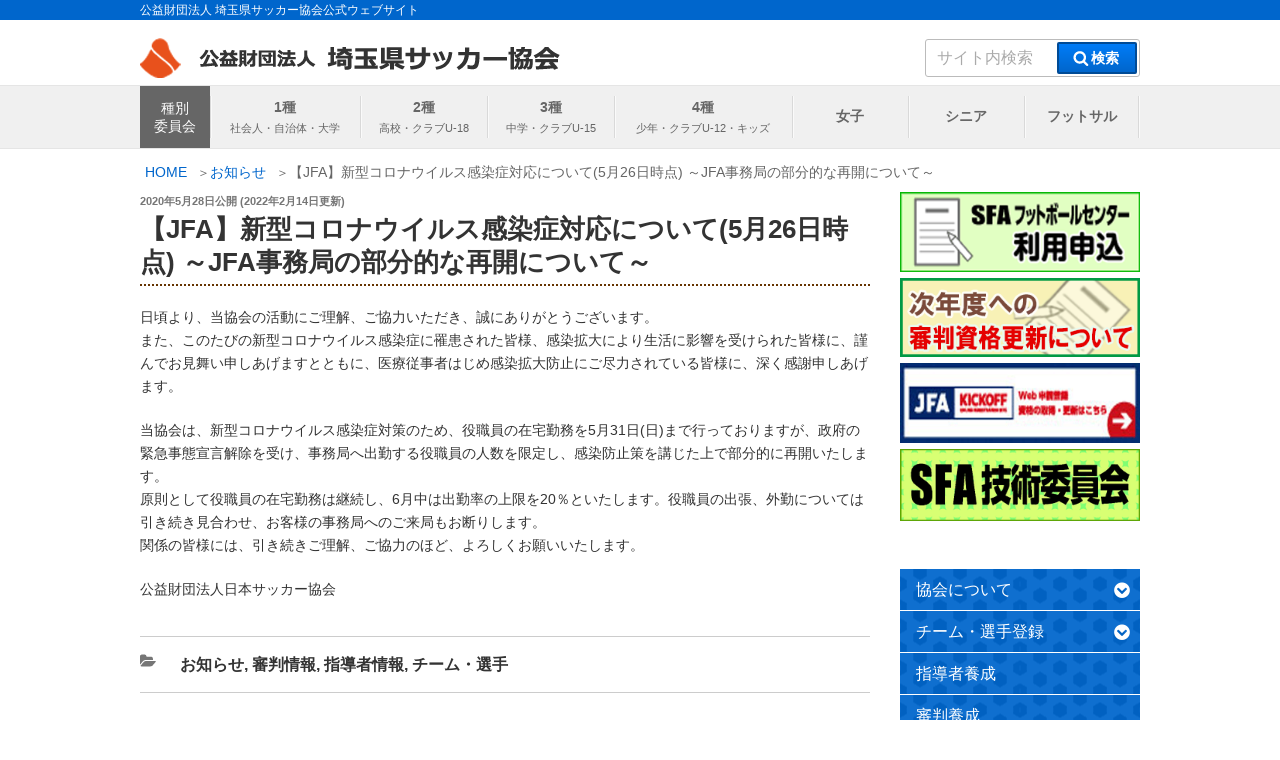

--- FILE ---
content_type: application/x-javascript
request_url: https://www.saitamafa.or.jp/acc/w_js.php
body_size: 321
content:
(function(){
var src = 'https://www.saitamafa.or.jp/acc/writelog.php';
var args = '?mode=img';
var ref;
try{
	ref = encodeURIComponent(parent.document.referrer);
}catch(e){
	ref = encodeURIComponent(document.referrer);
}
var path = document.URL ? encodeURIComponent(document.URL.split('#')[0]) : 'https%3A%2F%2Fwww.saitamafa.or.jp%2F9181%2F';
var w, h;
/* Monitor Size */
w = screen.width;
h = screen.height;
var title;
try{
	title = encodeURIComponent(parent.document.title);
}catch(e){
	title = encodeURIComponent(document.title);
}

args += '&amp;guid=ON';
args += '&amp;ref='+ref;
args += '&amp;path='+path;
args += '&amp;monitor='+w+'x'+h;
args += '&amp;title='+title;
args += '&amp;color='+(navigator.appName != "Netscape" ? screen.colorDepth : screen.pixelDepth);
args += '&amp;cookie='+(navigator.cookieEnabled ? 1 : 2);
args += '&amp;js=1';
document.write('<img src="' + src + args + '" width="1" height="1" alt="">');
})();